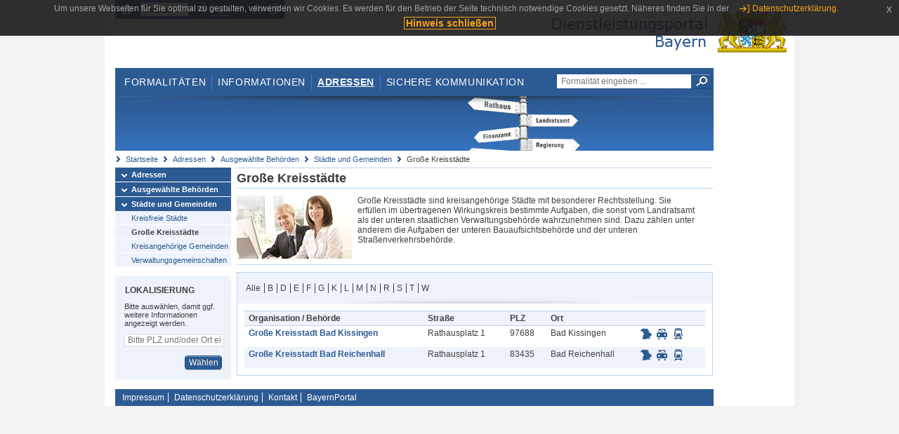

--- FILE ---
content_type: text/html;charset=UTF-8
request_url: https://www.eap.bayern.de/adressen/behoerden/staedte-gemeinden/kreisstaedte?initial=B&anliegen=1333254171&dienstleistung=10554665192&nationalitaet=1333254171
body_size: 4970
content:
<!DOCTYPE html>
<html lang="de">
    <head>
    <meta http-equiv="Content-Type" content="text/html; charset=UTF-8" />
    
    
        
        <title>Adressen - Ausgewählte Behörden - Städte und Gemeinden - Große Kreisstädte - Dienstleistungsportal Bayern</title>
        
        
    
    
    <meta name="description" content="Im Dienstleistungsportal Bayern können sich Dienstleister über die erforderlichen Formalitäten und Verfahren sowie über die hierfür zuständigen Behörden informieren." />
    
    
        <meta name="author" content="Bayerisches Staatsministerium der Finanzen und für Heimat" />
        <meta name="publisher" content="Bayerisches Staatsministerium der Finanzen und für Heimat" />
    
    
    
    
        <meta name="robots" content="index">
        <meta name="robots" content="follow">
    
    
    <link rel="shortcut icon" type="image/x-icon" href="/favicon.ico" />
    
    <link href="/css/style.common.css?v=5" rel="stylesheet" type="text/css" media="all" />
    <link href="/css/style.structure.css?v=5" rel="stylesheet" type="text/css" media="screen" />
    <link href="/css/style_print.css" rel="stylesheet" type="text/css" media="print" />
    <link href="/js/jquery-ui/jquery-ui.min.css?v=1.13.2" rel="stylesheet" type="text/css" media="screen" />
    <link href="/js/jquery-ui/jquery-ui-customization.css?v=1" rel="stylesheet" type="text/css" media="screen" />
    
    
        <!--[if lte IE 7]><link rel="stylesheet" type="text/css" media="screen" href="/css/style.ie7.css" ></link><![endif]-->
        <!--[if lte IE 8]><link rel="stylesheet" type="text/css" media="screen,projection" href="/css/style.ie8.css" ></link><![endif]-->
    
    <link href="/css/style.moz.css" rel="stylesheet" type="text/css" media="all" />
    
    <link href="/js/cookiePopup/css/jquery-eu-cookie-law-popup.css" type="text/css" rel="stylesheet" />
    
    <link id="fontsize" href="/css/style.fontsize.css" rel="stylesheet" type="text/css" media="all" />
    <link id="contrast" href="/css/style.color.css?v=5" rel="stylesheet" type="text/css" media="all" />
    
    
</head>
    <body>
        <div id="page">

            
            
                <div id="header">
                    <div id="sprungmarken">
                        <h5 class="hide" >Sprungmarken</h5>
                        <ul>
                            <li><a class="hide" href="#content" >Zum Inhalt</a></li>
                            <li><a class="hide" href="#service_navigation" >Zur Servicenavigation</a></li>
                            <li><a class="hide" href="#main_navigation" >Zur Hauptnavigation</a></li>
                            <li><a class="hide" href="#breadcrumb" >Zu 'Ihrem Standort'</a></li>
                            <li><a class="hide" href="#navigation" >Zur Navigation innerhalb dieses Bereichs</a></li>
                        </ul>
                    </div>
                    
                    
        <div id="service_navigation">
            <h5 class="hide" >Servicenavigation</h5>
            <ul>
                <li>
                    <a href="/?anliegen=1333254171&amp;dienstleistung=10554665192&amp;nationalitaet=1333254171" title="Startseite">
                        <img src="/img/icons/icon-home.png" alt="Startseite" />
                    </a>
                </li>
                <li>
                    
<!--                     <c:if test="${not empty breadcrumbs}"> -->
<!--                         <dlrwww:rewrite page="${breadcrumbs[fn:length(breadcrumbs) - 1].path}" var="currentPage" /> -->
<!--                     </c:if> -->
                    <form name="changeLanguage" action="#" method="post">
                        <div>
                            <select name="locale" onchange="document.changeLanguage.submit();" size="1">
                                <option value="de" selected="selected">Deutsch</option>
                                <option value="en">English</option>
                                <option value="cs">&#269;e&scaron;tina</option>
                            </select>
                            
                            <input type="hidden" name="sprachwahl" value="true">
                            <noscript>
                              <input type="submit" value="Sprache auswählen" />
                            </noscript>
                        </div>
                    </form>
                </li>
        
                <li>
                    <a accesskey="L" href="https://app.readspeaker.com/cgi-bin/rsent?customerid=6759&amp;amp;lang=de_de&amp;amp;voice=de_hans&amp;amp;readid=&lt;readid&gt;&amp;amp;url=&lt;url&gt;&amp;readid=content&amp;url=http%3A%2F%2Fwww.eap.bayern.de%2Fadressen%2Fbehoerden%2Fstaedte-gemeinden%2Fkreisstaedte%3Finitial%3DB%26anliegen%3D1333254171%26dienstleistung%3D10554665192%26nationalitaet%3D1333254171" onclick="readpage(this.href, 'readspeaker_player'); return false;" title="Seite vorlesen">
                        <img src="/img/icons/icon-read.png" alt="Seite vorlesen" />
                    </a>
                </li>
                
                <!-- Einstellen der Schriftgröße per Click-Event mit Javascript -->
                <li id="fontSizeNormal" class="fontSizeSwitch noBorder currentFontSize">
                    <a href="" data-path="/css/style.fontsize.css" title="Normale Textgröße verwenden">
                        <img src="/img/icons/icon-normal-fontsize.png" alt="Normale Textgröße verwenden" />
                    </a>
                </li>
                <li id="fontSizeLarge" class="fontSizeSwitch noBorder">
                    <a href="" data-path="/css/style.fontsize_large.css" title="Große Textgröße verwenden">
                        <img src="/img/icons/icon-large-fontsize.png" alt="Große Textgröße verwenden" />
                    </a>
                </li>
                <li id="fontSizeHuge" class="fontSizeSwitch">
                    <a href="" data-path="/css/style.fontsize_huge.css" title="Sehr große Textgröße verwenden">
                        <img src="/img/icons/icon-huge-fontsize.png" alt="Sehr große Textgröße verwenden" />
                    </a>
                </li>
                
                <!-- Umschalten des Kontrasts per Click-Event mit Javascript  -->
                <li id="contrastSwitch" class="noBorder">
                    <a href="" data-path="/" title="Kontrastwechsel">
                        <img src="/img/icons/icon-contrast.png" alt="Kontrastwechsel" />
                    </a>
                </li>
            </ul>
        </div>
    
                    
                    <div id="logo">
                        <h1 class="hide" >Dienstleistungsportal Bayern</h1>
                        <a href="/?anliegen=1333254171&amp;dienstleistung=10554665192&amp;nationalitaet=1333254171">
                            <img src="/img/logos/logo_dienstleistungsportal.jpg" alt="Großes Staatswappen des Freistaats Bayern und Schriftzug - Link zur Startseite" />
                        </a>
                    </div>
                    
                    <!-- keyvisual start -->
                    <div id="keyvisual">
                        <!-- main_navigation start -->
                        <div id="main_navigation">
                            <ul>
                                <li>
                                    <a href="/formalitaeten?anliegen=1333254171&amp;dienstleistung=10554665192&amp;nationalitaet=1333254171" >Formalitäten</a>
                                </li>
                                <li>
                                    <a href="/informationen?anliegen=1333254171&amp;dienstleistung=10554665192&amp;nationalitaet=1333254171" >Informationen</a>
                                </li>
                                <li>
                                    <a class="active"
                                            href="/adressen?anliegen=1333254171&amp;dienstleistung=10554665192&amp;nationalitaet=1333254171" >Adressen</a>
                                </li>
                                <li class="noBorder">
                                    <a href="/sichere-kommunikation.htm?anliegen=1333254171&amp;dienstleistung=10554665192&amp;nationalitaet=1333254171">Sichere Kommunikation</a>
                                </li>
                            </ul>
                        </div>
                        <!-- main_navigation end -->
                        
                        <!-- quicksearch start -->
                        <div id="quicksearch">
                            <form action="/formalitaeten/formalitaeten-suche?anliegen=1333254171&amp;dienstleistung=10554665192&amp;nationalitaet=1333254171" method="post" class="form">
                                <label for="searchform_text" class="hide" >Suche</label>
                                <input type="text" class="quicksearch" id="searchform_text" name="muster" placeholder="Formalität eingeben ..." value="" />
                                <button type="submit" class="submit" title="Suche starten">
                                    <img src="/img/icons/icon-search.png" alt="Suche starten">
                                    <span class="hide" >Suche starten</span>
                                </button>
                            </form>
                        </div>
                        <!-- quicksearch end -->
                        
                        
        <img src="/img/banner/top-adressen.jpg" alt="">
    
                    </div>
                    <!-- keyvisual end -->
                </div>
            
            
            
            
            
        <div id="breadcrumb">
            <ul>
                <li><a href="/" title="Startseite" >Startseite</a></li>
                <li>
                    
                        <a href="/adressen?anliegen=1333254171&amp;dienstleistung=10554665192&amp;nationalitaet=1333254171" title="Adressen" >Adressen</a>
                    
                    
                </li>
                <li>
                    
                        <a href="/adressen/behoerden?anliegen=1333254171&amp;dienstleistung=10554665192&amp;nationalitaet=1333254171" title="Ausgewählte Behörden" >Ausgewählte Behörden</a>
                    
                    
                </li>
                <li>
                    
                        <a href="/adressen/behoerden/staedte-gemeinden?anliegen=1333254171&amp;dienstleistung=10554665192&amp;nationalitaet=1333254171" title="Städte und Gemeinden" >Städte und Gemeinden</a>
                    
                    
                </li>
                <li>
                    
                    
                        Große Kreisstädte
                    
                </li>
            </ul>
        </div>
    
            
            
            
            
        <div id="navigation">
            <ul>
                <li>
                    <a href="/adressen?anliegen=1333254171&amp;dienstleistung=10554665192&amp;nationalitaet=1333254171" class="act" title="Adressen" >Adressen</a>
                    
                </li>
                <li>
                    <a href="/adressen/behoerden?anliegen=1333254171&amp;dienstleistung=10554665192&amp;nationalitaet=1333254171" class="act" title="Ausgewählte Behörden" >Ausgewählte Behörden</a>
                    
                </li>
                <li>
                    <a href="/adressen/behoerden/staedte-gemeinden?anliegen=1333254171&amp;dienstleistung=10554665192&amp;nationalitaet=1333254171" class="act" title="Städte und Gemeinden" >Städte und Gemeinden</a>
                    <ul>
                        <li>
                            <a href="/adressen/behoerden/staedte-gemeinden/kreisfrei?anliegen=1333254171&amp;dienstleistung=10554665192&amp;nationalitaet=1333254171" title="Kreisfreie Städte" >Kreisfreie Städte</a>
                        </li>
                        <li>
                            <a href="/adressen/behoerden/staedte-gemeinden/kreisstaedte?anliegen=1333254171&amp;dienstleistung=10554665192&amp;nationalitaet=1333254171" class="act" title="Große Kreisstädte" >Große Kreisstädte</a>
                        </li>
                        <li>
                            <a href="/adressen/behoerden/staedte-gemeinden/kreisangehoerig?anliegen=1333254171&amp;dienstleistung=10554665192&amp;nationalitaet=1333254171" title="Kreisangehörige Gemeinden" >Kreisangehörige Gemeinden</a>
                        </li>
                        <li>
                            <a href="/adressen/behoerden/staedte-gemeinden/verwaltungsgemeinschaften?anliegen=1333254171&amp;dienstleistung=10554665192&amp;nationalitaet=1333254171" title="Verwaltungsgemeinschaften" >Verwaltungsgemeinschaften</a>
                        </li>
                    </ul>
                </li>
            </ul>
            
            
            
                
        <div id="localizationBox" class="marginalbox">
            <h5 >Lokalisierung</h5>
            
            
            <!-- Wenn Benutzer nicht lokalisiert ist, Hinweis geben -->
            <p>Bitte auswählen, damit ggf. weitere Informationen angezeigt werden.</p>
            
            <form action="/lokalisierung" method="post" name="localizeForm" class="form" id="localization">
                
                <input type="hidden" name="pfad" value="/adressen/behoerden/staedte-gemeinden/kreisstaedte?initial=B&amp;anliegen=1333254171&amp;dienstleistung=10554665192&amp;nationalitaet=1333254171" />

                <div class="fields-wrapper">
                    <input class="text ui-autocomplete-input" type="text" name="suchbegriff_ort"
                        value=""
                        id="suchbegriff_ort" placeholder="Bitte PLZ und/oder Ort eingeben" />
                </div>

                <div class="buttonbar right">
                    
                    <button name="Wählen" class="button" type="submit" >Wählen</button>
                </div>

            </form>
        </div>
    
            
        </div>
    
            

            
            <div id="content">
                <div id="readspeaker_player" class="rs_preserve rs_skip"></div>
                
                
            <div class="col_main no_marginal">
                
                <h2 >Große Kreisstädte</h2>
                    <div class="teaserbox clearfix">
                        <div class="col_float">
                            <img src="/img/behoerde_default.jpg" width="164" alt="Große Kreisstädte" />
                        </div>
                        <div class="col_float_wide">
                            <div>Große Kreisstädte sind kreisangehörige Städte mit besonderer Rechtsstellung. Sie erfüllen im übertragenen Wirkungskreis bestimmte Aufgaben, die sonst vom Landratsamt als der unteren staatlichen Verwaltungsbehörde wahrzunehmen sind. Dazu zählen unter anderem die Aufgaben der unteren Bauaufsichtsbehörde und der unteren Straßenverkehrsbehörde.</div>
                        </div>
                    </div>
                


             
                 <div class="contentbox">
                    <div class="bluebox noMargin">
                        <ul class="alphabet">
                            <li class="first">
                                <a href="/adressen/behoerden/staedte-gemeinden/kreisstaedte?anliegen=1333254171&amp;dienstleistung=10554665192&amp;nationalitaet=1333254171" >Alle</a>
                            </li>
                            <li class="${letter eq initialLetter} ? 'act'">
                                <a href="/adressen/behoerden/staedte-gemeinden/kreisstaedte?initial=B&amp;anliegen=1333254171&amp;dienstleistung=10554665192&amp;nationalitaet=1333254171" >B</a>
                            </li>
                            <li class="${letter eq initialLetter} ? 'act'">
                                <a href="/adressen/behoerden/staedte-gemeinden/kreisstaedte?initial=D&amp;anliegen=1333254171&amp;dienstleistung=10554665192&amp;nationalitaet=1333254171" >D</a>
                            </li>
                            <li class="${letter eq initialLetter} ? 'act'">
                                <a href="/adressen/behoerden/staedte-gemeinden/kreisstaedte?initial=E&amp;anliegen=1333254171&amp;dienstleistung=10554665192&amp;nationalitaet=1333254171" >E</a>
                            </li>
                            <li class="${letter eq initialLetter} ? 'act'">
                                <a href="/adressen/behoerden/staedte-gemeinden/kreisstaedte?initial=F&amp;anliegen=1333254171&amp;dienstleistung=10554665192&amp;nationalitaet=1333254171" >F</a>
                            </li>
                            <li class="${letter eq initialLetter} ? 'act'">
                                <a href="/adressen/behoerden/staedte-gemeinden/kreisstaedte?initial=G&amp;anliegen=1333254171&amp;dienstleistung=10554665192&amp;nationalitaet=1333254171" >G</a>
                            </li>
                            <li class="${letter eq initialLetter} ? 'act'">
                                <a href="/adressen/behoerden/staedte-gemeinden/kreisstaedte?initial=K&amp;anliegen=1333254171&amp;dienstleistung=10554665192&amp;nationalitaet=1333254171" >K</a>
                            </li>
                            <li class="${letter eq initialLetter} ? 'act'">
                                <a href="/adressen/behoerden/staedte-gemeinden/kreisstaedte?initial=L&amp;anliegen=1333254171&amp;dienstleistung=10554665192&amp;nationalitaet=1333254171" >L</a>
                            </li>
                            <li class="${letter eq initialLetter} ? 'act'">
                                <a href="/adressen/behoerden/staedte-gemeinden/kreisstaedte?initial=M&amp;anliegen=1333254171&amp;dienstleistung=10554665192&amp;nationalitaet=1333254171" >M</a>
                            </li>
                            <li class="${letter eq initialLetter} ? 'act'">
                                <a href="/adressen/behoerden/staedte-gemeinden/kreisstaedte?initial=N&amp;anliegen=1333254171&amp;dienstleistung=10554665192&amp;nationalitaet=1333254171" >N</a>
                            </li>
                            <li class="${letter eq initialLetter} ? 'act'">
                                <a href="/adressen/behoerden/staedte-gemeinden/kreisstaedte?initial=R&amp;anliegen=1333254171&amp;dienstleistung=10554665192&amp;nationalitaet=1333254171" >R</a>
                            </li>
                            <li class="${letter eq initialLetter} ? 'act'">
                                <a href="/adressen/behoerden/staedte-gemeinden/kreisstaedte?initial=S&amp;anliegen=1333254171&amp;dienstleistung=10554665192&amp;nationalitaet=1333254171" >S</a>
                            </li>
                            <li class="${letter eq initialLetter} ? 'act'">
                                <a href="/adressen/behoerden/staedte-gemeinden/kreisstaedte?initial=T&amp;anliegen=1333254171&amp;dienstleistung=10554665192&amp;nationalitaet=1333254171" >T</a>
                            </li>
                            <li class="${letter eq initialLetter} ? 'act'">
                                <a href="/adressen/behoerden/staedte-gemeinden/kreisstaedte?initial=W&amp;anliegen=1333254171&amp;dienstleistung=10554665192&amp;nationalitaet=1333254171" >W</a>
                            </li>
                        </ul>
                        
                    </div>  
                    
                    
                        <div class="padding">
                            
                                
        
    
                            
                        
                            <table class="result_table">
                                <thead>
                                    <tr>
                                        <th >Organisation / Behörde</th>
                                        <th >Stra&szlig;e</th>
                                        <th >PLZ</th>
                                        <th >Ort</th>
                                        <th></th>
                                    </tr>
                                </thead>
                            
                                <tbody>
                                    <tr class="even">
                                        <td><p><strong><a href="/adressen/behoerden/staedte-gemeinden/kreisstaedte/09442395442?anliegen=1333254171&amp;dienstleistung=10554665192&amp;nationalitaet=1333254171" >Große Kreisstadt Bad Kissingen</a></strong></p></td>
                                        <td><p >Rathausplatz 1</p></td>
                                        <td><p >97688</p></td>
                                        <td><p >Bad Kissingen</p></td>
                                        <td class="nowrap">
                                            <ul class="geotools">
                                                <li>
                                                    
        <a href="http://geoportal.bayern.de/bayernatlas?X=5564527.0908492245&amp;Y=4362739.3234648565&amp;zoom=11&amp;crosshair=marker&amp;bgLayer=atkis&amp;topic=ba&amp;lang=de"
            target="_blank" rel="noopener" title="Adresse in Karte anzeigen
Dieser Link öffnet ein neues Fenster.">
            <img src="/img/icons/icon-karte.png" alt="Adresse in Karte anzeigen" />
        </a>
    
                                                </li>
                                                <li>
                                                    
        <a href="https://www.bayerninfo.de/de/karte?startType=address&amp;destType=address&amp;dep=0&amp;dest=Bad%20Kissingen,%20Rathausplatz%201" target="_blank"
            title="Autoroute planen.
Dieser Link öffnet ein neues Fenster.">
            <img src="/img/icons/icon-auto.png" alt="Autoroute planen.">
        </a>
    
                                                </li>
                                                <li>
                                                    
        <a target="_blank"
           href="http://www.bayern-fahrplan.de/auskunft/fahrplanauskunft?zope_command=qi_verify&amp;anyObjFilter_destination=12&amp;name_destination=Bad%2BKissingen,%2BRathausplatz%2B1" title="Fahrplan für öffentliche Verkehrsmittel aufrufen.
Dieser Link öffnet ein neues Fenster.">
            <img src="/img/icons/icon-bahn.png" alt="??common.bayernFahrplan.linkText_de??">
        </a>
    
                                               </li>
                                           </ul>                                          
                                        </td>
                                    </tr>
                                    <tr class="odd">
                                        <td><p><strong><a href="/adressen/behoerden/staedte-gemeinden/kreisstaedte/75886841441?anliegen=1333254171&amp;dienstleistung=10554665192&amp;nationalitaet=1333254171" >Große Kreisstadt Bad Reichenhall</a></strong></p></td>
                                        <td><p >Rathausplatz 1</p></td>
                                        <td><p >83435</p></td>
                                        <td><p >Bad Reichenhall</p></td>
                                        <td class="nowrap">
                                            <ul class="geotools">
                                                <li>
                                                    
        <a href="http://geoportal.bayern.de/bayernatlas?X=5287483.894042898&amp;Y=4565802.471009023&amp;zoom=11&amp;crosshair=marker&amp;bgLayer=atkis&amp;topic=ba&amp;lang=de"
            target="_blank" rel="noopener" title="Adresse in Karte anzeigen
Dieser Link öffnet ein neues Fenster.">
            <img src="/img/icons/icon-karte.png" alt="Adresse in Karte anzeigen" />
        </a>
    
                                                </li>
                                                <li>
                                                    
        <a href="https://www.bayerninfo.de/de/karte?startType=address&amp;destType=address&amp;dep=0&amp;dest=Bad%20Reichenhall,%20Rathausplatz%201" target="_blank"
            title="Autoroute planen.
Dieser Link öffnet ein neues Fenster.">
            <img src="/img/icons/icon-auto.png" alt="Autoroute planen.">
        </a>
    
                                                </li>
                                                <li>
                                                    
        <a target="_blank"
           href="http://www.bayern-fahrplan.de/auskunft/fahrplanauskunft?zope_command=qi_verify&amp;anyObjFilter_destination=12&amp;name_destination=Bad%2BReichenhall,%2BRathausplatz%2B1" title="Fahrplan für öffentliche Verkehrsmittel aufrufen.
Dieser Link öffnet ein neues Fenster.">
            <img src="/img/icons/icon-bahn.png" alt="??common.bayernFahrplan.linkText_de??">
        </a>
    
                                               </li>
                                           </ul>                                          
                                        </td>
                                    </tr>
                                </tbody>
                            </table>
                            
                            
                                
        
    
                            
                            
                        </div>
                    
                    
                        
                      
                 </div>
                 
             
        </div>
        
     
                
                
                    
        <div class="topLink col_clear">
            <p><a href="#page" class="gotoTop" title="Zum Seitenanfang" >Zum Seitenanfang</a></p>
        </div>
    
                
            </div>
            
            
            
            
        <div id="footer">
            <hr class="hide" />
            <h5 class="hide" >Fußzeile</h5>
            <ul>
                <li class="first">
                    <a href="/impressum.htm?anliegen=1333254171&amp;dienstleistung=10554665192&amp;nationalitaet=1333254171" >Impressum</a>
                </li>
                <li>
                    <a href="/datenschutz.htm?anliegen=1333254171&amp;dienstleistung=10554665192&amp;nationalitaet=1333254171" >Datenschutzerklärung</a>
                </li>
                <li>
                    <a href="/kontakt.htm?anliegen=1333254171&amp;dienstleistung=10554665192&amp;nationalitaet=1333254171" >Kontakt</a>
                </li>
                <li>
                    <a class="last" target="_blank" href="https://www.bayernportal.de" >BayernPortal</a>
                </li>
            </ul>
        </div>
    
        </div>
        
        
        
        <script src="/js/jquery-3.7.1.min.js"></script>
        <script src="/js/jquery-ui/jquery-ui.min.js"></script>
    
        <script src="/js/cookiePopup/js/jquery-eu-cookie-law-popup.js" type="text/javascript"></script>
    
        <script type="text/javascript" src="/js/dlr.js?v=2"></script>
        
        <script type="text/javascript">
            prepareCookiePopup("Um unsere Webseiten f\u00FCr Sie optimal zu gestalten, verwenden wir Cookies. Es werden f\u00FCr den Betrieb der Seite technisch notwendige Cookies gesetzt. N\u00E4heres finden Sie in der <a class=\"eupopup-button eupopup-button_2\" href=\"\/datenschutz.htm\">Datenschutzerkl\u00E4rung.<\/a>", "Hinweis schlie\u00DFen");
        </script>
        
        <script src="/js/jquery.dienstleistungsportal.js?v=7"></script>
        <script src="/js/jquery.legende.js?v=1"></script>
        
        <script>
            $(document).ready(
                    function() {
                        initStandortAutocomplete("\/");
                        bindSchriftformHinweisDialog(
                                "Weiter zum Formular",
                                "Abbrechen");
                    });
        </script>
        
        <!--*/ Für HTML5-CSS3-Version von ReadSpeaker */-->
        <script src="/readspeaker/ReadSpeaker.js?pids=embhl"></script>
        
        
    
    </body>
</html>